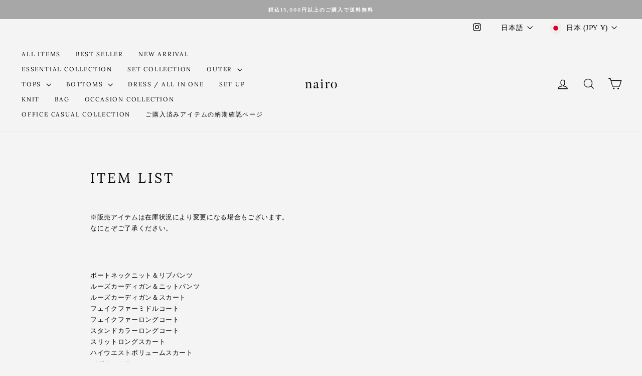

--- FILE ---
content_type: text/css
request_url: https://nairodept.com/cdn/shop/t/12/assets/custom-overrides.css?v=21366174496332521951757474066
body_size: -384
content:
:root{--pdp-chip: 36px;--grid-chip: 16px}.variant-input-wrap .variant__button-label.color-swatch,.variant-input-wrap .variant__button-label.color-swatch:before{border-radius:2px!important;width:var(--pdp-chip)!important;height:var(--pdp-chip)!important;min-width:var(--pdp-chip)!important;min-height:var(--pdp-chip)!important;border:1px solid #ddd!important;box-shadow:inset 0 0 0 1px #00000026;background-size:cover!important;background-position:center!important;background-repeat:no-repeat!important}.variant-input-wrap input[type=radio]:checked+.variant__button-label.color-swatch{outline:2px solid #111!important;outline-offset:0}.variant-input-wrap .variant__button-label.color-swatch[style*="#fff"],.variant-input-wrap .variant__button-label.color-swatch[style*="rgb(255, 255, 255)"],.variant-input-wrap .variant__button-label.color-swatch[style*=white]{box-shadow:inset 0 0 0 1px #00000059!important}div.grid-product__colors>a.color-swatch,div.grid-product__colors>a.color-swatch:before{border-radius:2px!important;width:var(--grid-chip)!important;height:var(--grid-chip)!important;min-width:var(--grid-chip)!important;min-height:var(--grid-chip)!important;border:1px solid #ddd!important;box-shadow:inset 0 0 0 1px #00000026;background-size:cover!important;background-position:center!important;background-repeat:no-repeat!important}div.grid-product__colors>a.color-swatch[style*="#fff"],div.grid-product__colors>a.color-swatch[style*="rgb(255, 255, 255)"],div.grid-product__colors>a.color-swatch[style*=white]{box-shadow:inset 0 0 0 1px #00000059!important}.variant-input-wrap .variant__button-label.color-swatch[aria-label=BROWN],.variant-input-wrap .variant__button-label.color-swatch[aria-label=Brown]{background-image:url(//nairodept.com/cdn/shop/t/12/assets/brown.png?v=110025408757540037531757410792)}div.grid-product__colors>a.color-swatch[aria-label=BROWN],div.grid-product__colors>a.color-swatch[aria-label=Brown]{background-image:url(//nairodept.com/cdn/shop/t/12/assets/brown.png?v=110025408757540037531757410792)}
/*# sourceMappingURL=/cdn/shop/t/12/assets/custom-overrides.css.map?v=21366174496332521951757474066 */


--- FILE ---
content_type: text/css
request_url: https://nairodept.com/cdn/shop/t/12/assets/custom-megamenu.css?v=161569701566645880681757484041
body_size: -436
content:
@media (min-width: 990px){.site-nav__dropdown.megamenu .page-width>.grid{display:grid!important;grid-template-columns:minmax(160px,1fr) repeat(5,minmax(0,1fr));column-gap:18px;row-gap:10px;align-items:start}.site-nav__dropdown.megamenu .page-width>.grid>.grid__item,.site-nav__dropdown.megamenu .page-width>.grid>[class*=one-],.site-nav__dropdown.megamenu .page-width>.grid>.medium-up--one-fifth{width:auto!important;max-width:none!important;float:none!important;flex:0 0 auto!important;grid-column:auto / span 1!important;margin:0!important;padding-top:0!important}.site-nav__dropdown.megamenu .page-width>.grid .collection-list,.site-nav__dropdown.megamenu .page-width>.grid .collection-list__item,.site-nav__dropdown.megamenu .page-width>.grid .collection-list__image,.site-nav__dropdown.megamenu .page-width>.grid .collection-list__image-wrapper,.site-nav__dropdown.megamenu .page-width>.grid .mega-menu__image,.site-nav__dropdown.megamenu .page-width>.grid .media,.site-nav__dropdown.megamenu .page-width>.grid .ratio-container,.site-nav__dropdown.megamenu .page-width>.grid img,.site-nav__dropdown.megamenu .page-width>.grid picture{display:block!important}.site-nav__dropdown.megamenu .page-width>.grid img{max-width:100%;height:auto;display:block}.site-nav__dropdown.megamenu .mega-menu__title,.site-nav__dropdown.megamenu .collection-list__title{margin-top:8px!important}}
/*# sourceMappingURL=/cdn/shop/t/12/assets/custom-megamenu.css.map?v=161569701566645880681757484041 */
